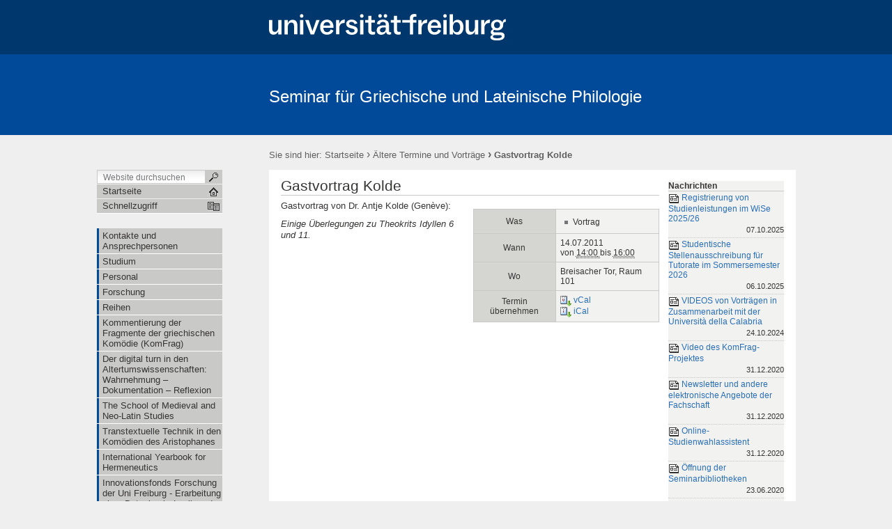

--- FILE ---
content_type: text/html;charset=utf-8
request_url: https://www.altphil.uni-freiburg.de/alt_termine/Vortrag-Kolde
body_size: 72842
content:

  

  <!DOCTYPE html PUBLIC
  "-//W3C//DTD XHTML 1.0 Transitional//EN"
  "http://www.w3.org/TR/xhtml1/DTD/xhtml1-transitional.dtd">
  

  <html xmlns="http://www.w3.org/1999/xhtml" xml:lang="de"
        lang="de">

  
    
    
    
    
    
    

  

  <head>

    <meta http-equiv="Content-Type"
          content="text/html;charset=utf-8" />

    <meta name="generator" content="Plone - http://plone.org" />

    <!-- Internet Explorer fix, forces IE8 into newest possible rendering
     engine even if it's on an intranet. This has to be defined before any
     script/style tags. -->
    <meta http-equiv="X-UA-Compatible" content="IE=8" />

    
      <base href="https://www.altphil.uni-freiburg.de/alt_termine/Vortrag-Kolde" /><!--[if lt IE 7]></base><![endif]-->
    

    
  
  
    
      <script type="text/javascript"
              src="https://www.altphil.uni-freiburg.de/portal_javascripts/UniFreiburg/jquery-cachekey5311.js">
      </script>
    
    
  

  
    
      <script type="text/javascript"
              src="https://www.altphil.uni-freiburg.de/portal_javascripts/UniFreiburg/fckeditor-cachekey7499.js">
      </script>
    
    
  

  
  
    
    
      <style type="text/css"><!-- @import url(https://www.altphil.uni-freiburg.de/portal_css/UniFreiburg/base-cachekey6581.css); --></style>
    
    
  

  
    
    
      <style type="text/css"><!-- @import url(https://www.altphil.uni-freiburg.de/portal_css/UniFreiburg/flyoutnav-cachekey9556.css); --></style>
    
    
  

  
    
    
      <style type="text/css"><!-- @import url(https://www.altphil.uni-freiburg.de/portal_css/UniFreiburg/ufr23-cachekey1114.css); --></style>
    
    
  

  
    
    
      <style type="text/css" media="all"><!-- @import url(https://www.altphil.uni-freiburg.de/portal_css/UniFreiburg/ploneCustom-cachekey6692.css); --></style>
    
    
  

  
  <link rel="kinetic-stylesheet" type="text/css"
        href="https://www.altphil.uni-freiburg.de/portal_kss/UniFreiburg/at-cachekey8245.kss" />


<link rel="kss-base-url" href="https://www.altphil.uni-freiburg.de/alt_termine/Vortrag-Kolde" />
<title>Gastvortrag Kolde &mdash; Seminar für Griechische und Lateinische Philologie</title>


    <!-- Internet Explorer Fixes -->
    <!--[if IE]>
    <style type="text/css" media="all">@import url(https://www.altphil.uni-freiburg.de/IEFixes.css);</style>
    <style type="text/css" media="all">@import url(https://www.altphil.uni-freiburg.de/IE.css);</style>

    <script type="text/javascript"
            src="https://www.altphil.uni-freiburg.de/iefixes.js">
    </script>


    <![endif]-->

    <!--[if IE 6]><link rel="stylesheet" type="text/css" href="IE6.css" media="all" /><![endif]-->
    <!--[if IE 7]><link rel="stylesheet" type="text/css" href="IE7.css" media="all" /><![endif]-->

    
    <link rel="author"
          href="https://www.altphil.uni-freiburg.de/author/cmsadmin"
          title="Autoreninformation" />



    <link rel="shortcut icon" type="image/x-icon"
          href="https://www.altphil.uni-freiburg.de/favicon.ico" />



    <link rel="home"
          href="https://www.altphil.uni-freiburg.de"
          title="Startseite" />

    <link rel="contents"
          href="https://www.altphil.uni-freiburg.de/sitemap"
          title="Übersicht" />






    <link rel="search"
          href="https://www.altphil.uni-freiburg.de/search_form"
          title="Search this site" />



    <!-- Disable IE6 image toolbar -->
    <meta http-equiv="imagetoolbar" content="no" />

    
    

    
    

    
    

    
    

    <link rel="icon" href="favicon.ico" type="image/x-icon" />

  </head>

  <body class="section-alt_termine template-event_view"
        dir="ltr">
    <a id="top" name="top"></a>

    <!-- start wrapper -->
    <div id="background-meta-header"></div>
    <div id="background-portal-header"></div>
    <div id="wrapper">

      <!-- start wrapperTable -->
      <table id="wrapperTable">
        <tbody>
          <tr>
            <td colspan="3" id="topwrapperTable">

              <div id="meta-header">
                <!-- Uni Logo -->
                <a class="logo-link" aria-hidden="true" href="http://www.uni-freiburg.de/'">
                    <div id="title-ufr">
                        <a href="http://www.uni-freiburg.de/" target="_blank"><img class="logo" src="ufr-logo-white.svg" title="University of Freiburg" width="340"><span
    class="hidden" title="None">Albert-Ludwigs-Universität Freiburg</span></a>
                    </div>
                </a>
              </div>

              <!-- start portaltop -->
              <div id="portal-header">

	<div id="logo-resource" class="fr">
		<a accesskey="1"
     href="https://www.altphil.uni-freiburg.de"
     title="Seminar für Griechische und Lateinische Philologie">
			<img src="sub-logo.gif" alt="" />
		</a>
	</div>
	
	  <!-- availables ist neu definiert -->
     


	
	<div id="title-resource">
		<table border="0" cellpadding="0" cellspacing="0">
<tbody>
				<tr>
					<td valign="bottom">
						<a accesskey="1"
         href="https://www.altphil.uni-freiburg.de"
         class="resource"
         title="Seminar für Griechische und Lateinische Philologie">Seminar für Griechische und Lateinische Philologie</a>
					</td>
				</tr>
			</tbody>
		</table>
  </div>
	
	<div id="title-uni">
		<a href="http://www.uni-freiburg.de/"
     title="Albert-Ludwigs-Universität Freiburg">Albert-Ludwigs-Universität Freiburg</a>
	</div>
	
</div>

<div id="red-bar"></div>

<div id="sections-breadcrumbs-documentActions">


    <div id="sections-breadcrumbs">
	
		

		<div id="portal-breadcrumbs">
		
			<span id="breadcrumbs-you-are-here">Sie sind hier:</span>
			<a href="https://www.altphil.uni-freiburg.de">Startseite</a>
			<span dir="ltr">
				
					<span class="breadcrumbSeparator">
						 &rsaquo;
						
					</span>
					<a href="https://www.altphil.uni-freiburg.de/alt_termine">Ältere Termine und Vorträge</a>
					
					
				 
			</span>
			<span dir="ltr">
				
					
					
					<span class="breadcrumbSeparator last">
						 &rsaquo;
						
					</span>
					<span>Gastvortrag Kolde</span>
				 
			</span>
		
		</div>
	</div>
	
	<div class="documentActions">
    

    <h5 class="hiddenStructure">Artikelaktionen</h5>

    <ul>
    
        <li id="document-action-ics">
            <a href="https://www.altphil.uni-freiburg.de/alt_termine/Vortrag-Kolde/ics_view"
               title="">
               <span>iCalendar</span>
            </a>
        </li>
    
    
        <li id="document-action-vcs">
            <a href="https://www.altphil.uni-freiburg.de/alt_termine/Vortrag-Kolde/vcs_view"
               title="">
               <span>vCalendar</span>
            </a>
        </li>
    
    
        <li id="document-action-print">
            <a href="javascript:this.print();" title="">
               <span>Drucken</span>
            </a>
        </li>
    

    </ul>
    

    

</div>


</div>

<div class="clear"></div>

              <!-- end portaltop -->

            </td>
          </tr>
          <tr>
            <!-- start leftwrapperTable -->
            <td id="leftwrapperTable">

              <!-- start leftcolumnWrapper -->
              <div id="leftcolumnWrapper">

                <div id="leftUpperSpace"></div>

                <div id="navWrapper">

                  <div id="portal-searchbox">
    <form name="searchform"
          action="https://www.altphil.uni-freiburg.de/search">

        <label for="searchGadget" class="hiddenStructure">Website durchsuchen</label>

        <div class="LSBox">
        <input name="SearchableText" type="text" size="18"
               title="Website durchsuchen" accesskey="4"
               class="inputLabel" id="searchGadget" />

        <input class="searchButton" type="submit" value="" />
    
        <div class="searchSection">
            <input id="searchbox_currentfolder_only"
                   class="noborder" type="checkbox"
                   name="path"
                   value="/zodb08/altphil/alt_termine" />
            <label for="searchbox_currentfolder_only"
                   style="cursor: pointer">nur im aktuellen Bereich</label>
        </div>

        <div class="LSResult" id="LSResult" style=""><div class="LSShadow" id="LSShadow"></div></div>
        </div>
    </form>

    <div id="portal-advanced-search" class="hiddenStructure">
        <a href="https://www.altphil.uni-freiburg.de/search_form"
           accesskey="5">Erweiterte Suche…</a>
    </div>

</div>

                  <div class="clear"></div>

                  <div id="home">
                    <a href="https://www.altphil.uni-freiburg.de"
                       id="startseite">
                      <span>Startseite</span>
                    </a>
                  </div>
                  <div class="clear"></div>

                  
<div id="flyoutNav"><!-- start flyoutNav -->
    <ul id="topLevel">
        <li>
            <a href="#" id="schnellzugriff">
                <span>Schnellzugriff</span>
            <!--[if gte IE 7]><!--></a><!--<![endif]-->

            <!--[if lte IE 6]><table><tr><td><![endif]-->
            <ul class="subnavigation1">
                
<li>
<a href="https://www.altphil.uni-freiburg.de/seminar" class="">
        <span>Kontakte und Ansprechpersonen</span>
    <!--[if gte IE 7]><!--></a><!--<![endif]-->

    
</li>

<li>
<a href="https://www.altphil.uni-freiburg.de/studium" class="hasChilds">
        <span>Studium</span>
    <!--[if gte IE 7]><!--></a><!--<![endif]-->

    
        <!--[if lte IE 6]><table><tr><td><![endif]-->
        <ul class="subnavigation2">
            
<li>
<a href="https://www.altphil.uni-freiburg.de/studium/Studiengaenge" class="hasChilds">
        <span>Studiengänge</span>
    <!--[if gte IE 7]><!--></a><!--<![endif]-->

    
        <!--[if lte IE 6]><table><tr><td><![endif]-->
        <ul class="subnavigation3">
            
<li>
<a href="https://www.altphil.uni-freiburg.de/studium/Studiengaenge/Lehramt" class="">
        <span>Lehramts-Studiengang</span>
    <!--[if gte IE 7]><!--></a><!--<![endif]-->

    
</li>

<li>
<a href="https://www.altphil.uni-freiburg.de/studium/Studiengaenge/B.A.-KlassPhil" class="">
        <span>B.A. Klassische Philologie</span>
    <!--[if gte IE 7]><!--></a><!--<![endif]-->

    
</li>

<li>
<a href="https://www.altphil.uni-freiburg.de/studium/Studiengaenge/ma-klassphil" class="">
        <span>M.A. Klassische Philologie</span>
    <!--[if gte IE 7]><!--></a><!--<![endif]-->

    
</li>

<li>
<a href="https://www.altphil.uni-freiburg.de/studium/Studiengaenge/ba-altertumswissenschaften" class="">
        <span>B.A. Altertumswissenschaften</span>
    <!--[if gte IE 7]><!--></a><!--<![endif]-->

    
</li>

<li>
<a href="https://www.altphil.uni-freiburg.de/studium/Studiengaenge/ma-altertumsw" class="">
        <span>M.A. Altertumswissenschaften</span>
    <!--[if gte IE 7]><!--></a><!--<![endif]-->

    
</li>

<li>
<a href="https://www.altphil.uni-freiburg.de/studium/Studiengaenge/ma-clacultures" class="">
        <span>M.A. Classical Cultures</span>
    <!--[if gte IE 7]><!--></a><!--<![endif]-->

    
</li>

<li>
<a href="https://www.altphil.uni-freiburg.de/studium/Studiengaenge/MaMars" class="">
        <span>M.A. Mittelalter- und Renaissancestudien</span>
    <!--[if gte IE 7]><!--></a><!--<![endif]-->

    
</li>

        </ul>
        <!--[if lte IE 6]></td></tr></table></a><![endif]-->
    
</li>

<li>
<a href="https://www.altphil.uni-freiburg.de/studium/exkursionen" class="hasChilds">
        <span>Exkursionen</span>
    <!--[if gte IE 7]><!--></a><!--<![endif]-->

    
        <!--[if lte IE 6]><table><tr><td><![endif]-->
        <ul class="subnavigation3">
            
<li>
<a href="https://www.altphil.uni-freiburg.de/studium/exkursionen/provence_oktober_2011" class="">
        <span>Provence-Exkursion 10.-15. Oktober 2011</span>
    <!--[if gte IE 7]><!--></a><!--<![endif]-->

    
</li>

<li>
<a href="https://www.altphil.uni-freiburg.de/studium/exkursionen/rom_2012" class="">
        <span>Rom-Exkursion, Oktober 2012</span>
    <!--[if gte IE 7]><!--></a><!--<![endif]-->

    
</li>

<li>
<a href="https://www.altphil.uni-freiburg.de/studium/exkursionen/pompeji_oktober_2013" class="">
        <span>Pompeji-Exkursion 6.-13. Oktober 2013</span>
    <!--[if gte IE 7]><!--></a><!--<![endif]-->

    
</li>

<li>
<a href="https://www.altphil.uni-freiburg.de/studium/exkursionen/rom_2014" class="">
        <span>Rom-Exkursion, Oktober 2014</span>
    <!--[if gte IE 7]><!--></a><!--<![endif]-->

    
</li>

<li>
<a href="https://www.altphil.uni-freiburg.de/studium/exkursionen/exkursion2015" class="">
        <span>Golf von Neapel, Herbst 2015</span>
    <!--[if gte IE 7]><!--></a><!--<![endif]-->

    
</li>

<li>
<a href="https://www.altphil.uni-freiburg.de/studium/exkursionen/sizilien2016" class="">
        <span>Sizilien-Exkursion, Oktober 2016</span>
    <!--[if gte IE 7]><!--></a><!--<![endif]-->

    
</li>

        </ul>
        <!--[if lte IE 6]></td></tr></table></a><![endif]-->
    
</li>

<li>
<a href="https://www.altphil.uni-freiburg.de/studium/sprachkurse" class="">
        <span>Latinum / Graecum</span>
    <!--[if gte IE 7]><!--></a><!--<![endif]-->

    
</li>

<li>
<a href="https://www.altphil.uni-freiburg.de/studium/Erasmus" class="hasChilds">
        <span>Erasmus</span>
    <!--[if gte IE 7]><!--></a><!--<![endif]-->

    
        <!--[if lte IE 6]><table><tr><td><![endif]-->
        <ul class="subnavigation3">
            
<li>
<a href="https://www.altphil.uni-freiburg.de/studium/Erasmus/Erasmusout.html" class="">
        <span>Erasmus+ für Freiburger Studierende</span>
    <!--[if gte IE 7]><!--></a><!--<![endif]-->

    
</li>

<li>
<a href="https://www.altphil.uni-freiburg.de/studium/Erasmus/Erasmusin.html" class="">
        <span>Erasmus+ for incoming students</span>
    <!--[if gte IE 7]><!--></a><!--<![endif]-->

    
</li>

<li>
<a href="https://www.altphil.uni-freiburg.de/studium/Erasmus/coursedescr.html" class="">
        <span>Description of the course types at the Classics Dept.</span>
    <!--[if gte IE 7]><!--></a><!--<![endif]-->

    
</li>

        </ul>
        <!--[if lte IE 6]></td></tr></table></a><![endif]-->
    
</li>

<li>
<a href="https://www.altphil.uni-freiburg.de/studium/EUCOR" class="">
        <span>EUCOR – The European Campus</span>
    <!--[if gte IE 7]><!--></a><!--<![endif]-->

    
</li>

<li>
<a href="https://www.altphil.uni-freiburg.de/studium/ponsaustausch" class="">
        <span>PONS Austauschprogramm</span>
    <!--[if gte IE 7]><!--></a><!--<![endif]-->

    
</li>

<li>
<a href="https://www.altphil.uni-freiburg.de/studium/lehrveranstaltungen" class="">
        <span>Lehrveranstaltungen</span>
    <!--[if gte IE 7]><!--></a><!--<![endif]-->

    
</li>

<li>
<a href="https://www.altphil.uni-freiburg.de/studium/ortswechsel" class="">
        <span>Studienortswechsel nach Freiburg</span>
    <!--[if gte IE 7]><!--></a><!--<![endif]-->

    
</li>

<li>
<a href="https://www.altphil.uni-freiburg.de/studium/studiengebuehren" class="">
        <span>Studiengebühren für internationale Studierende und Zweitstudium</span>
    <!--[if gte IE 7]><!--></a><!--<![endif]-->

    
</li>

        </ul>
        <!--[if lte IE 6]></td></tr></table></a><![endif]-->
    
</li>

<li>
<a href="https://www.altphil.uni-freiburg.de/dozenten" class="">
        <span>Personal</span>
    <!--[if gte IE 7]><!--></a><!--<![endif]-->

    
</li>

<li>
<a href="https://www.altphil.uni-freiburg.de/forschung" class="">
        <span>Forschung</span>
    <!--[if gte IE 7]><!--></a><!--<![endif]-->

    
</li>

<li>
<a href="https://www.altphil.uni-freiburg.de/reihen.html" class="">
        <span>Reihen</span>
    <!--[if gte IE 7]><!--></a><!--<![endif]-->

    
</li>

<li>
<a href="https://www.altphil.uni-freiburg.de/komfrag" class="hasChilds">
        <span>Kommentierung der Fragmente der griechischen Komödie (KomFrag)</span>
    <!--[if gte IE 7]><!--></a><!--<![endif]-->

    
        <!--[if lte IE 6]><table><tr><td><![endif]-->
        <ul class="subnavigation2">
            
<li>
<a href="https://www.altphil.uni-freiburg.de/komfrag/ueber_komfrag" class="">
        <span>Über das Projekt "KomFrag"</span>
    <!--[if gte IE 7]><!--></a><!--<![endif]-->

    
</li>

        </ul>
        <!--[if lte IE 6]></td></tr></table></a><![endif]-->
    
</li>

<li>
<a href="https://www.altphil.uni-freiburg.de/texte-messen" class="hasChilds">
        <span> Der digital turn in den Altertumswissenschaften: Wahrnehmung – Dokumentation – Reflexion</span>
    <!--[if gte IE 7]><!--></a><!--<![endif]-->

    
        <!--[if lte IE 6]><table><tr><td><![endif]-->
        <ul class="subnavigation2">
            
<li>
<a href="https://www.altphil.uni-freiburg.de/texte-messen/personen" class="">
        <span>Personen</span>
    <!--[if gte IE 7]><!--></a><!--<![endif]-->

    
</li>

<li>
<a href="https://www.altphil.uni-freiburg.de/texte-messen/was-aendert-sich" class="">
        <span>"Classics in a digital world". Was ändert sich?</span>
    <!--[if gte IE 7]><!--></a><!--<![endif]-->

    
</li>

<li>
<a href="https://www.altphil.uni-freiburg.de/texte-messen/venretzung" class="">
        <span>Sektion I: Vernetzung von Disziplinen und Departments</span>
    <!--[if gte IE 7]><!--></a><!--<![endif]-->

    
</li>

<li>
<a href="https://www.altphil.uni-freiburg.de/texte-messen/digitale-materialien" class="">
        <span>Sektion II: Digitale Materialien und einige grundlegende epistemische Probleme</span>
    <!--[if gte IE 7]><!--></a><!--<![endif]-->

    
</li>

<li>
<a href="https://www.altphil.uni-freiburg.de/texte-messen/lehrpraxis" class="">
        <span>Sektion III: Digital Humanities in der Lehrpraxis</span>
    <!--[if gte IE 7]><!--></a><!--<![endif]-->

    
</li>

<li>
<a href="https://www.altphil.uni-freiburg.de/texte-messen/digital_classics_erstes-workshop" class="">
        <span>Digital Classics I: Methods, Scholarly Communication and Genres of Scholarly Production</span>
    <!--[if gte IE 7]><!--></a><!--<![endif]-->

    
</li>

<li>
<a href="https://www.altphil.uni-freiburg.de/texte-messen/digital-classics-ii-editing-interpreting-teaching" class="">
        <span>Digital Classics II: Editing, Interpreting, Teaching</span>
    <!--[if gte IE 7]><!--></a><!--<![endif]-->

    
</li>

<li>
<a href="https://www.altphil.uni-freiburg.de/texte-messen/praesentation_des_projekts" class="">
        <span>Präsentation des Projekts an der Uni Freiburg</span>
    <!--[if gte IE 7]><!--></a><!--<![endif]-->

    
</li>

<li>
<a href="https://www.altphil.uni-freiburg.de/texte-messen/digital-classics-iii-2013-re-thinking-text-analysis" class="">
        <span>Digital Classics III – Re-thinking Text Analysis</span>
    <!--[if gte IE 7]><!--></a><!--<![endif]-->

    
</li>

        </ul>
        <!--[if lte IE 6]></td></tr></table></a><![endif]-->
    
</li>

<li>
<a href="https://www.altphil.uni-freiburg.de/smedneos" class="">
        <span>The School of Medieval and Neo-Latin Studies</span>
    <!--[if gte IE 7]><!--></a><!--<![endif]-->

    
</li>

<li>
<a href="https://www.altphil.uni-freiburg.de/aristophanes.html" class="">
        <span>Transtextuelle Technik in den Komödien des Aristophanes</span>
    <!--[if gte IE 7]><!--></a><!--<![endif]-->

    
</li>

<li>
<a href="https://www.altphil.uni-freiburg.de/IYH.html" class="">
        <span>International Yearbook for Hermeneutics</span>
    <!--[if gte IE 7]><!--></a><!--<![endif]-->

    
</li>

<li>
<a href="https://www.altphil.uni-freiburg.de/LGgK.html" class="">
        <span>Innovationsfonds Forschung der Uni Freiburg - Erarbeitung einer Datenbank: Lexikon der Gegenstände aus der griechischen Komödie</span>
    <!--[if gte IE 7]><!--></a><!--<![endif]-->

    
</li>

<li>
<a href="https://www.altphil.uni-freiburg.de/lbi.html" class="">
        <span>LBI für Neulateinische Studien</span>
    <!--[if gte IE 7]><!--></a><!--<![endif]-->

    
</li>

<li>
<a href="https://www.altphil.uni-freiburg.de/links" class="hasChilds">
        <span>Links</span>
    <!--[if gte IE 7]><!--></a><!--<![endif]-->

    
        <!--[if lte IE 6]><table><tr><td><![endif]-->
        <ul class="subnavigation2">
            
<li>
<a href="https://www.altphil.uni-freiburg.de/links/link" class="">
        <span>Elektronische Ressourcen für die griechische und lateinische Philologie</span>
    <!--[if gte IE 7]><!--></a><!--<![endif]-->

    
</li>

        </ul>
        <!--[if lte IE 6]></td></tr></table></a><![endif]-->
    
</li>

<li>
<a href="https://www.altphil.uni-freiburg.de/Impressum" class="">
        <span>Impressum</span>
    <!--[if gte IE 7]><!--></a><!--<![endif]-->

    
</li>

<li>
<a href="https://www.altphil.uni-freiburg.de/alt_termine" class="hasChilds">
        <span>Ältere Termine und Vorträge</span>
    <!--[if gte IE 7]><!--></a><!--<![endif]-->

    
        <!--[if lte IE 6]><table><tr><td><![endif]-->
        <ul class="subnavigation2">
            
<li>
<a href="https://www.altphil.uni-freiburg.de/alt_termine/pontes" class="">
        <span>7. Pontes-Tagung</span>
    <!--[if gte IE 7]><!--></a><!--<![endif]-->

    
</li>

<li>
<a href="https://www.altphil.uni-freiburg.de/alt_termine/Mater-Tag" class="">
        <span>‚Master-Tag’ der Philologischen Fakultät</span>
    <!--[if gte IE 7]><!--></a><!--<![endif]-->

    
</li>

<li>
<a href="https://www.altphil.uni-freiburg.de/alt_termine/zenon-dai" class="">
        <span>Sabine Thälert M.A.: "Recherche archäologischer Literatur mit ZENON DAI"</span>
    <!--[if gte IE 7]><!--></a><!--<![endif]-->

    
</li>

<li>
<a href="https://www.altphil.uni-freiburg.de/alt_termine/infoveranstaltung-zur-studienorganisation" class="">
        <span>Infoveranstaltung zur Studienorganisation</span>
    <!--[if gte IE 7]><!--></a><!--<![endif]-->

    
</li>

<li>
<a href="https://www.altphil.uni-freiburg.de/alt_termine/infoveranstaltung-zur-studienorganisation-1" class="">
        <span>Infoveranstaltung zur Studienorganisation</span>
    <!--[if gte IE 7]><!--></a><!--<![endif]-->

    
</li>

<li>
<a href="https://www.altphil.uni-freiburg.de/alt_termine/infoveranstaltung-zur-studienorganisation-2" class="">
        <span>Infoveranstaltung zur Studienorganisation</span>
    <!--[if gte IE 7]><!--></a><!--<![endif]-->

    
</li>

<li>
<a href="https://www.altphil.uni-freiburg.de/alt_termine/infoveranstaltung-zur-studienorganisation-3" class="">
        <span>Infoveranstaltung zur Studienorganisation</span>
    <!--[if gte IE 7]><!--></a><!--<![endif]-->

    
</li>

<li>
<a href="https://www.altphil.uni-freiburg.de/alt_termine/infoveranstaltung-zur-studienorganisation-4" class="">
        <span>Infoveranstaltung zum Belegverfahren</span>
    <!--[if gte IE 7]><!--></a><!--<![endif]-->

    
</li>

<li>
<a href="https://www.altphil.uni-freiburg.de/alt_termine/infoveranstaltung-zur-studienorganisation-5" class="">
        <span>Infoveranstaltung zum Belegverfahren</span>
    <!--[if gte IE 7]><!--></a><!--<![endif]-->

    
</li>

<li>
<a href="https://www.altphil.uni-freiburg.de/alt_termine/anmeldungswoche" class="">
        <span>Anmeldung für die studienbegleitenden Prüfungen</span>
    <!--[if gte IE 7]><!--></a><!--<![endif]-->

    
</li>

<li>
<a href="https://www.altphil.uni-freiburg.de/alt_termine/mlatgkof.html" class="">
        <span>Landino-Workshop Kofler</span>
    <!--[if gte IE 7]><!--></a><!--<![endif]-->

    
</li>

<li>
<a href="https://www.altphil.uni-freiburg.de/alt_termine/manuwald" class="">
        <span>Gastvortrag Manuwald</span>
    <!--[if gte IE 7]><!--></a><!--<![endif]-->

    
</li>

<li>
<a href="https://www.altphil.uni-freiburg.de/alt_termine/HermKollJuli2011" class="">
        <span>Hermeneutisches Kolloquium</span>
    <!--[if gte IE 7]><!--></a><!--<![endif]-->

    
</li>

<li>
<a href="https://www.altphil.uni-freiburg.de/alt_termine/landino.html" class="">
        <span>13. Freiburger Neulateinisches Symposion - Landino</span>
    <!--[if gte IE 7]><!--></a><!--<![endif]-->

    
</li>

<li>
<a href="https://www.altphil.uni-freiburg.de/alt_termine/zagorski" class="">
        <span>Gastvortrag Zagórski</span>
    <!--[if gte IE 7]><!--></a><!--<![endif]-->

    
</li>

<li>
<a href="https://www.altphil.uni-freiburg.de/alt_termine/gehrke" class="">
        <span>Gastvortrag Gehrke</span>
    <!--[if gte IE 7]><!--></a><!--<![endif]-->

    
</li>

<li>
<a href="https://www.altphil.uni-freiburg.de/alt_termine/Examenskolloquium" class="">
        <span>Examenskolloquium Zimmermann </span>
    <!--[if gte IE 7]><!--></a><!--<![endif]-->

    
</li>

<li>
<a href="https://www.altphil.uni-freiburg.de/alt_termine/Vortrag-Reinhardt" class="">
        <span>Vortrag Reinhardt</span>
    <!--[if gte IE 7]><!--></a><!--<![endif]-->

    
</li>

<li>
<a href="https://www.altphil.uni-freiburg.de/alt_termine/Vortrag-Kolde" class="">
        <span>Gastvortrag Kolde</span>
    <!--[if gte IE 7]><!--></a><!--<![endif]-->

    
</li>

<li>
<a href="https://www.altphil.uni-freiburg.de/alt_termine/Kipf" class="">
        <span>Gastvortrag Kipf</span>
    <!--[if gte IE 7]><!--></a><!--<![endif]-->

    
</li>

<li>
<a href="https://www.altphil.uni-freiburg.de/alt_termine/Wessels" class="">
        <span>Gastvortrag Wessels</span>
    <!--[if gte IE 7]><!--></a><!--<![endif]-->

    
</li>

<li>
<a href="https://www.altphil.uni-freiburg.de/alt_termine/Bartels" class="">
        <span>Gastvortrag Bartels</span>
    <!--[if gte IE 7]><!--></a><!--<![endif]-->

    
</li>

<li>
<a href="https://www.altphil.uni-freiburg.de/alt_termine/Bing" class="">
        <span>Gastvortrag Bing</span>
    <!--[if gte IE 7]><!--></a><!--<![endif]-->

    
</li>

<li>
<a href="https://www.altphil.uni-freiburg.de/alt_termine/Hall" class="">
        <span>Gastvortrag Hall -- muss leider ausfallen</span>
    <!--[if gte IE 7]><!--></a><!--<![endif]-->

    
</li>

<li>
<a href="https://www.altphil.uni-freiburg.de/alt_termine/vorbesprechung_exkursion_2012" class="">
        <span>Vorbesprechung für die Exkursion nach Rom, 2012</span>
    <!--[if gte IE 7]><!--></a><!--<![endif]-->

    
</li>

<li>
<a href="https://www.altphil.uni-freiburg.de/alt_termine/gastvortrag_kuhlmann" class="">
        <span>Gastvortrag Kuhlmann</span>
    <!--[if gte IE 7]><!--></a><!--<![endif]-->

    
</li>

<li>
<a href="https://www.altphil.uni-freiburg.de/alt_termine/vortrag_zimmermann" class="">
        <span>Vortrag Zimmermann</span>
    <!--[if gte IE 7]><!--></a><!--<![endif]-->

    
</li>

<li>
<a href="https://www.altphil.uni-freiburg.de/alt_termine/vortrag_millis" class="">
        <span>Gastvortrag B. Millis</span>
    <!--[if gte IE 7]><!--></a><!--<![endif]-->

    
</li>

<li>
<a href="https://www.altphil.uni-freiburg.de/alt_termine/vortrag_hahnemann" class="">
        <span>Gastvortrag C. Hahnemann</span>
    <!--[if gte IE 7]><!--></a><!--<![endif]-->

    
</li>

<li>
<a href="https://www.altphil.uni-freiburg.de/alt_termine/vortrag_breitenbach" class="">
        <span>Gastvortrag A. Breitenbach</span>
    <!--[if gte IE 7]><!--></a><!--<![endif]-->

    
</li>

<li>
<a href="https://www.altphil.uni-freiburg.de/alt_termine/vortrag_olson" class="">
        <span>Vortrag S. D. Olson</span>
    <!--[if gte IE 7]><!--></a><!--<![endif]-->

    
</li>

<li>
<a href="https://www.altphil.uni-freiburg.de/alt_termine/fornarovortrag.html" class="">
        <span>Vortrag S. Fornaro</span>
    <!--[if gte IE 7]><!--></a><!--<![endif]-->

    
</li>

<li>
<a href="https://www.altphil.uni-freiburg.de/alt_termine/exkursion2013a.html" class="">
        <span>Exkursion Herbst 2013 – Vorbesprechung</span>
    <!--[if gte IE 7]><!--></a><!--<![endif]-->

    
</li>

<li>
<a href="https://www.altphil.uni-freiburg.de/alt_termine/ub-einfuehrung" class="">
        <span>UB-Einführungsveranstaltung</span>
    <!--[if gte IE 7]><!--></a><!--<![endif]-->

    
</li>

<li>
<a href="https://www.altphil.uni-freiburg.de/alt_termine/online-katalog-einfuehrung-2" class="">
        <span>Einführung in Katalog-Plus, EZB und DBIS</span>
    <!--[if gte IE 7]><!--></a><!--<![endif]-->

    
</li>

<li>
<a href="https://www.altphil.uni-freiburg.de/alt_termine/semestereroeffnung_WS_2012" class="">
        <span>Semestereröffnung, WS 2012/13</span>
    <!--[if gte IE 7]><!--></a><!--<![endif]-->

    
</li>

<li>
<a href="https://www.altphil.uni-freiburg.de/alt_termine/vortrag_liapis" class="">
        <span>Gastvortrag Liapis</span>
    <!--[if gte IE 7]><!--></a><!--<![endif]-->

    
</li>

<li>
<a href="https://www.altphil.uni-freiburg.de/alt_termine/Coll_Rhen_2013" class="">
        <span>Colloquium Rhenanum 2013</span>
    <!--[if gte IE 7]><!--></a><!--<![endif]-->

    
</li>

<li>
<a href="https://www.altphil.uni-freiburg.de/alt_termine/digital-classics" class="">
        <span>Digital Classics: Methods, Scholarly Communication  and Genres of Scholarly Production</span>
    <!--[if gte IE 7]><!--></a><!--<![endif]-->

    
</li>

<li>
<a href="https://www.altphil.uni-freiburg.de/alt_termine/crane2015" class="">
        <span>Gastvortrag Crane</span>
    <!--[if gte IE 7]><!--></a><!--<![endif]-->

    
</li>

<li>
<a href="https://www.altphil.uni-freiburg.de/alt_termine/foertsch-mambrini" class="">
        <span>Gastvortrag Förtsch–Mambrini</span>
    <!--[if gte IE 7]><!--></a><!--<![endif]-->

    
</li>

<li>
<a href="https://www.altphil.uni-freiburg.de/alt_termine/seminar_sonnino" class="">
        <span>Seminarsitzung Sonnino</span>
    <!--[if gte IE 7]><!--></a><!--<![endif]-->

    
</li>

<li>
<a href="https://www.altphil.uni-freiburg.de/alt_termine/examenskolloquium_zimmermann" class="">
        <span>Examenskolloquium (Kandidaten/innen Prof. Zimmermann)</span>
    <!--[if gte IE 7]><!--></a><!--<![endif]-->

    
</li>

<li>
<a href="https://www.altphil.uni-freiburg.de/alt_termine/Gastvortrag_Obbink" class="">
        <span>Gastvortrag Obbink</span>
    <!--[if gte IE 7]><!--></a><!--<![endif]-->

    
</li>

<li>
<a href="https://www.altphil.uni-freiburg.de/alt_termine/examneskolloquium-zimmermann" class="">
        <span>Examenskolloquium (Kandidaten/innen Prof. Zimmermann)</span>
    <!--[if gte IE 7]><!--></a><!--<![endif]-->

    
</li>

<li>
<a href="https://www.altphil.uni-freiburg.de/alt_termine/staatsexamen-probe-2012" class="">
        <span>Lat. Staatsexamen - Probeklausur</span>
    <!--[if gte IE 7]><!--></a><!--<![endif]-->

    
</li>

<li>
<a href="https://www.altphil.uni-freiburg.de/alt_termine/sondersprechstunde" class="">
        <span>Sondersprechstunde f. Examenskandidaten</span>
    <!--[if gte IE 7]><!--></a><!--<![endif]-->

    
</li>

<li>
<a href="https://www.altphil.uni-freiburg.de/alt_termine/examenskolloquium" class="">
        <span>Examenskolloquium Zimmermann</span>
    <!--[if gte IE 7]><!--></a><!--<![endif]-->

    
</li>

<li>
<a href="https://www.altphil.uni-freiburg.de/alt_termine/WiedKlausur%20EinfKlassPhil" class="">
        <span>Wiederholungsklausur "Einführung in das Studium der Klassischen Philologie" </span>
    <!--[if gte IE 7]><!--></a><!--<![endif]-->

    
</li>

<li>
<a href="https://www.altphil.uni-freiburg.de/alt_termine/WiedKlausur%20LatText" class="">
        <span>Wiederholungsklausur "Grundübung Lateinische Texteinführung"</span>
    <!--[if gte IE 7]><!--></a><!--<![endif]-->

    
</li>

<li>
<a href="https://www.altphil.uni-freiburg.de/alt_termine/WiedKlausur%20LatGram" class="">
        <span>Wiederholungsklausur "Grundübung Lateinische Grammatik"</span>
    <!--[if gte IE 7]><!--></a><!--<![endif]-->

    
</li>

<li>
<a href="https://www.altphil.uni-freiburg.de/alt_termine/examenskolloquium%20frueh%202012" class="">
        <span>Examenskolloquium Zimmermann</span>
    <!--[if gte IE 7]><!--></a><!--<![endif]-->

    
</li>

<li>
<a href="https://www.altphil.uni-freiburg.de/alt_termine/wdh-klausur-klasphil-lateinf2014" class="">
        <span>Wiederholungsklausur, Grundübung Lateinische Texteinführung</span>
    <!--[if gte IE 7]><!--></a><!--<![endif]-->

    
</li>

<li>
<a href="https://www.altphil.uni-freiburg.de/alt_termine/wdh-klausur-lat-gramf2014" class="">
        <span>Wiederholungsklausur, Grundübung Lateinische Grammatik</span>
    <!--[if gte IE 7]><!--></a><!--<![endif]-->

    
</li>

<li>
<a href="https://www.altphil.uni-freiburg.de/alt_termine/grch1wdh" class="">
        <span>Wiederholungsklausur "Griechisch I"</span>
    <!--[if gte IE 7]><!--></a><!--<![endif]-->

    
</li>

        </ul>
        <!--[if lte IE 6]></td></tr></table></a><![endif]-->
    
</li>

            </ul>
            <!--[if lte IE 6]></td></tr></table></a><![endif]-->
        </li>
    </ul><!-- end navigation 1st -->
</div><!-- end flyoutNav -->
<div class="clear"></div>

                  <div class="clear"></div>

                </div><!-- end navWrapper -->
                <div class="clear"></div>


                
                
                  
<div id="portletwrapper-706c6f6e652e6c656674636f6c756d6e0a636f6e746578740a2f7a6f646230382f616c747068696c0a6e617669676174696f6e"
     class="portletWrapper kssattr-portlethash-706c6f6e652e6c656674636f6c756d6e0a636f6e746578740a2f7a6f646230382f616c747068696c0a6e617669676174696f6e">
<dl class="portletNavigationTree">


    <dd>
        <ul class="navTree navTreeHome">
            
        </ul>
        <ul class="navTree navTreeLevel0">
            



<li class="navTreeItem visualNoMarker navTreeFolderish ">

    

    <div>

        <a href="https://www.altphil.uni-freiburg.de/seminar"
           class="state-published navTreeFolderish" title="">
            <span>Kontakte und Ansprechpersonen</span>
        </a>
        
    </div>

    
    
</li>


<li class="navTreeItem visualNoMarker navTreeFolderish ">

    

    <div>

        <a href="https://www.altphil.uni-freiburg.de/studium"
           class="state-published navTreeFolderish" title="">
            <span>Studium</span>
        </a>
        
    </div>

    
    
</li>


<li class="navTreeItem visualNoMarker navTreeFolderish ">

    

    <div>

        <a href="https://www.altphil.uni-freiburg.de/dozenten"
           class="state-published navTreeFolderish" title="">
            <span>Personal</span>
        </a>
        
    </div>

    
    
</li>


<li class="navTreeItem visualNoMarker navTreeFolderish ">

    

    <div>

        <a href="https://www.altphil.uni-freiburg.de/forschung"
           class="state-published navTreeFolderish" title="">
            <span>Forschung</span>
        </a>
        
    </div>

    
    
</li>


<li class="navTreeItem visualNoMarker ">

    

    <div>

        <a href="https://www.altphil.uni-freiburg.de/reihen.html"
           class="state-published" title="">
            <span>Reihen</span>
        </a>
        
    </div>

    
    
</li>


<li class="navTreeItem visualNoMarker navTreeFolderish ">

    

    <div>

        <a href="https://www.altphil.uni-freiburg.de/komfrag"
           class="state-published navTreeFolderish" title="">
            <span>Kommentierung der Fragmente der griechischen Komödie (KomFrag)</span>
        </a>
        
    </div>

    
    
</li>


<li class="navTreeItem visualNoMarker navTreeFolderish ">

    

    <div>

        <a href="https://www.altphil.uni-freiburg.de/texte-messen"
           class="state-published navTreeFolderish" title="">
            <span> Der digital turn in den Altertumswissenschaften: Wahrnehmung – Dokumentation – Reflexion</span>
        </a>
        
    </div>

    
    
</li>


<li class="navTreeItem visualNoMarker ">

    

    <div>

        <a href="https://www.altphil.uni-freiburg.de/smedneos"
           class="state-published" title="">
            <span>The School of Medieval and Neo-Latin Studies</span>
        </a>
        
    </div>

    
    
</li>


<li class="navTreeItem visualNoMarker ">

    

    <div>

        <a href="https://www.altphil.uni-freiburg.de/aristophanes.html"
           class="state-published" title="">
            <span>Transtextuelle Technik in den Komödien des Aristophanes</span>
        </a>
        
    </div>

    
    
</li>


<li class="navTreeItem visualNoMarker ">

    

    <div>

        <a href="https://www.altphil.uni-freiburg.de/IYH.html"
           class="state-published" title="">
            <span>International Yearbook for Hermeneutics</span>
        </a>
        
    </div>

    
    
</li>


<li class="navTreeItem visualNoMarker ">

    

    <div>

        <a href="https://www.altphil.uni-freiburg.de/LGgK.html"
           class="state-published" title="">
            <span>Innovationsfonds Forschung der Uni Freiburg - Erarbeitung einer Datenbank: Lexikon der Gegenstände aus der griechischen Komödie</span>
        </a>
        
    </div>

    
    
</li>


<li class="navTreeItem visualNoMarker ">

    

    <div>

        <a href="https://www.altphil.uni-freiburg.de/lbi.html"
           class="state-published" title="">
            <span>LBI für Neulateinische Studien</span>
        </a>
        
    </div>

    
    
</li>


<li class="navTreeItem visualNoMarker navTreeFolderish ">

    

    <div>

        <a href="https://www.altphil.uni-freiburg.de/links"
           class="state-published navTreeFolderish" title="">
            <span>Links</span>
        </a>
        
    </div>

    
    
</li>


<li class="navTreeItem visualNoMarker ">

    

    <div>

        <a href="https://www.altphil.uni-freiburg.de/Impressum"
           class="state-published" title="">
            <span>Impressum</span>
        </a>
        
    </div>

    
    
</li>







        </ul>
        <span class="portletBottomLeft"></span>
        <span class="portletBottomRight"></span>
    </dd>
</dl>
</div>

<div id="portletwrapper-706c6f6e652e6c656674636f6c756d6e0a636f6e746578740a2f7a6f646230382f616c747068696c0a63616c656e646172"
     class="portletWrapper kssattr-portlethash-706c6f6e652e6c656674636f6c756d6e0a636f6e746578740a2f7a6f646230382f616c747068696c0a63616c656e646172"><dl class="portlet portletCalendar">

    <dt class="portletHeader">
        <span class="portletTopLeft"></span>
        <a href="?searchterm=thomas%20m.%20und%20katrin%20peter&amp;amp;month:int=10&amp;year:int=2025&amp;orig_query=searchterm%3Dthomas%2520m.%2520und%2520katrin%2520peter%26amp%3B"
           rel="nofollow" title="Vorheriger Monat"
           id="calendar-previous"
           class="kssCalendarChange kssattr-year-2025 kssattr-month-10 calendarPrevious">&laquo;</a>

        November 2025

        <a href="?searchterm=thomas%20m.%20und%20katrin%20peter&amp;amp;month:int=12&amp;year:int=2025&amp;orig_query=searchterm%3Dthomas%2520m.%2520und%2520katrin%2520peter%26amp%3B"
           rel="nofollow" title="Nächster Monat"
           id="calendar-next"
           class="kssCalendarChange kssattr-year-2025 kssattr-month-12 calendarNext">&raquo;</a>
        <span class="portletTopRight"></span>
    </dt>

    <dd class="portletItem">
        <table class="ploneCalendar" summary="Kalender">
            <caption class="hiddenStructure">November</caption>
            <thead>
                <tr class="weekdays"><th scope="col">So</th><th
    scope="col">Mo</th><th scope="col">Di</th><th
    scope="col">Mi</th><th scope="col">Do</th><th
    scope="col">Fr</th><th scope="col">Sa</th>
                </tr>
            </thead>
            <tbody>
                <tr><td></td><td></td><td></td><td></td><td></td><td></td><td
    class="event"><strong><a href="https://www.altphil.uni-freiburg.de/search?review_state=published&amp;amp;start.query:record:list:date=2025-11-1+23%3A59%3A59&amp;start.range:record=max&amp;end.query:record:list:date=2025-11-1+00%3A00%3A00&amp;end.range:record=min"
                             title="01.11.2025
18:15 - Latein-Tutorat für Erstsemester
14:30 - Griechischtutorat nach der aktiven Methode">1</a></strong></td>
                </tr>
                <tr><td class="event"><strong><a
    href="https://www.altphil.uni-freiburg.de/search?review_state=published&amp;amp;start.query:record:list:date=2025-11-2+23%3A59%3A59&amp;start.range:record=max&amp;end.query:record:list:date=2025-11-2+00%3A00%3A00&amp;end.range:record=min"
    title="02.11.2025
Latein-Tutorat für Erstsemester
Griechischtutorat nach der aktiven Methode">2</a></strong></td><td
    class="event"><strong><a href="https://www.altphil.uni-freiburg.de/search?review_state=published&amp;amp;start.query:record:list:date=2025-11-3+23%3A59%3A59&amp;start.range:record=max&amp;end.query:record:list:date=2025-11-3+00%3A00%3A00&amp;end.range:record=min"
                             title="03.11.2025
Latein-Tutorat für Erstsemester
Griechischtutorat nach der aktiven Methode">3</a></strong></td><td
    class="event"><strong><a href="https://www.altphil.uni-freiburg.de/search?review_state=published&amp;amp;start.query:record:list:date=2025-11-4+23%3A59%3A59&amp;start.range:record=max&amp;end.query:record:list:date=2025-11-4+00%3A00%3A00&amp;end.range:record=min"
                             title="04.11.2025
Latein-Tutorat für Erstsemester
Griechischtutorat nach der aktiven Methode">4</a></strong></td><td
    class="event"><strong><a href="https://www.altphil.uni-freiburg.de/search?review_state=published&amp;amp;start.query:record:list:date=2025-11-5+23%3A59%3A59&amp;start.range:record=max&amp;end.query:record:list:date=2025-11-5+00%3A00%3A00&amp;end.range:record=min"
                             title="05.11.2025
Latein-Tutorat für Erstsemester
Griechischtutorat nach der aktiven Methode">5</a></strong></td><td
    class="event"><strong><a href="https://www.altphil.uni-freiburg.de/search?review_state=published&amp;amp;start.query:record:list:date=2025-11-6+23%3A59%3A59&amp;start.range:record=max&amp;end.query:record:list:date=2025-11-6+00%3A00%3A00&amp;end.range:record=min"
                             title="06.11.2025
Latein-Tutorat für Erstsemester
Griechischtutorat nach der aktiven Methode">6</a></strong></td><td
    class="event"><strong><a href="https://www.altphil.uni-freiburg.de/search?review_state=published&amp;amp;start.query:record:list:date=2025-11-7+23%3A59%3A59&amp;start.range:record=max&amp;end.query:record:list:date=2025-11-7+00%3A00%3A00&amp;end.range:record=min"
                             title="07.11.2025
Latein-Tutorat für Erstsemester
Griechischtutorat nach der aktiven Methode">7</a></strong></td><td
    class="event"><strong><a href="https://www.altphil.uni-freiburg.de/search?review_state=published&amp;amp;start.query:record:list:date=2025-11-8+23%3A59%3A59&amp;start.range:record=max&amp;end.query:record:list:date=2025-11-8+00%3A00%3A00&amp;end.range:record=min"
                             title="08.11.2025
Latein-Tutorat für Erstsemester
Griechischtutorat nach der aktiven Methode">8</a></strong></td>
                </tr>
                <tr><td class="event"><strong><a
    href="https://www.altphil.uni-freiburg.de/search?review_state=published&amp;amp;start.query:record:list:date=2025-11-9+23%3A59%3A59&amp;start.range:record=max&amp;end.query:record:list:date=2025-11-9+00%3A00%3A00&amp;end.range:record=min"
    title="09.11.2025
Latein-Tutorat für Erstsemester
Griechischtutorat nach der aktiven Methode">9</a></strong></td><td
    class="event"><strong><a href="https://www.altphil.uni-freiburg.de/search?review_state=published&amp;amp;start.query:record:list:date=2025-11-10+23%3A59%3A59&amp;start.range:record=max&amp;end.query:record:list:date=2025-11-10+00%3A00%3A00&amp;end.range:record=min"
                             title="10.11.2025
Latein-Tutorat für Erstsemester
Griechischtutorat nach der aktiven Methode">10</a></strong></td><td
    class="event"><strong><a href="https://www.altphil.uni-freiburg.de/search?review_state=published&amp;amp;start.query:record:list:date=2025-11-11+23%3A59%3A59&amp;start.range:record=max&amp;end.query:record:list:date=2025-11-11+00%3A00%3A00&amp;end.range:record=min"
                             title="11.11.2025
Latein-Tutorat für Erstsemester
Griechischtutorat nach der aktiven Methode">11</a></strong></td><td
    class="event"><strong><a href="https://www.altphil.uni-freiburg.de/search?review_state=published&amp;amp;start.query:record:list:date=2025-11-12+23%3A59%3A59&amp;start.range:record=max&amp;end.query:record:list:date=2025-11-12+00%3A00%3A00&amp;end.range:record=min"
                             title="12.11.2025
Latein-Tutorat für Erstsemester
Griechischtutorat nach der aktiven Methode">12</a></strong></td><td
    class="event"><strong><a href="https://www.altphil.uni-freiburg.de/search?review_state=published&amp;amp;start.query:record:list:date=2025-11-13+23%3A59%3A59&amp;start.range:record=max&amp;end.query:record:list:date=2025-11-13+00%3A00%3A00&amp;end.range:record=min"
                             title="13.11.2025
Latein-Tutorat für Erstsemester
Griechischtutorat nach der aktiven Methode">13</a></strong></td><td
    class="event"><strong><a href="https://www.altphil.uni-freiburg.de/search?review_state=published&amp;amp;start.query:record:list:date=2025-11-14+23%3A59%3A59&amp;start.range:record=max&amp;end.query:record:list:date=2025-11-14+00%3A00%3A00&amp;end.range:record=min"
                             title="14.11.2025
Latein-Tutorat für Erstsemester
Griechischtutorat nach der aktiven Methode
08:00 - !!! HÜTTENWOCHENENDE !!!">14</a></strong></td><td
    class="event"><strong><a href="https://www.altphil.uni-freiburg.de/search?review_state=published&amp;amp;start.query:record:list:date=2025-11-15+23%3A59%3A59&amp;start.range:record=max&amp;end.query:record:list:date=2025-11-15+00%3A00%3A00&amp;end.range:record=min"
                             title="15.11.2025
Latein-Tutorat für Erstsemester
Griechischtutorat nach der aktiven Methode
!!! HÜTTENWOCHENENDE !!!">15</a></strong></td>
                </tr>
                <tr><td class="event"><strong><a
    href="https://www.altphil.uni-freiburg.de/search?review_state=published&amp;amp;start.query:record:list:date=2025-11-16+23%3A59%3A59&amp;start.range:record=max&amp;end.query:record:list:date=2025-11-16+00%3A00%3A00&amp;end.range:record=min"
    title="16.11.2025
Latein-Tutorat für Erstsemester
Griechischtutorat nach der aktiven Methode
!!! HÜTTENWOCHENENDE !!! - 23:00">16</a></strong></td><td
    class="event"><strong><a href="https://www.altphil.uni-freiburg.de/search?review_state=published&amp;amp;start.query:record:list:date=2025-11-17+23%3A59%3A59&amp;start.range:record=max&amp;end.query:record:list:date=2025-11-17+00%3A00%3A00&amp;end.range:record=min"
                             title="17.11.2025
Latein-Tutorat für Erstsemester
Griechischtutorat nach der aktiven Methode">17</a></strong></td><td
    class="event"><strong><a href="https://www.altphil.uni-freiburg.de/search?review_state=published&amp;amp;start.query:record:list:date=2025-11-18+23%3A59%3A59&amp;start.range:record=max&amp;end.query:record:list:date=2025-11-18+00%3A00%3A00&amp;end.range:record=min"
                             title="18.11.2025
Latein-Tutorat für Erstsemester
Griechischtutorat nach der aktiven Methode">18</a></strong></td><td
    class="event"><strong><a href="https://www.altphil.uni-freiburg.de/search?review_state=published&amp;amp;start.query:record:list:date=2025-11-19+23%3A59%3A59&amp;start.range:record=max&amp;end.query:record:list:date=2025-11-19+00%3A00%3A00&amp;end.range:record=min"
                             title="19.11.2025
Latein-Tutorat für Erstsemester
Griechischtutorat nach der aktiven Methode
18:15-19:45 Gastvortrag Prignitz">19</a></strong></td><td
    class="event"><strong><a href="https://www.altphil.uni-freiburg.de/search?review_state=published&amp;amp;start.query:record:list:date=2025-11-20+23%3A59%3A59&amp;start.range:record=max&amp;end.query:record:list:date=2025-11-20+00%3A00%3A00&amp;end.range:record=min"
                             title="20.11.2025
Latein-Tutorat für Erstsemester
Griechischtutorat nach der aktiven Methode
16:15-17:45 Vortrag Zimmermann">20</a></strong></td><td
    class="event"><strong><a href="https://www.altphil.uni-freiburg.de/search?review_state=published&amp;amp;start.query:record:list:date=2025-11-21+23%3A59%3A59&amp;start.range:record=max&amp;end.query:record:list:date=2025-11-21+00%3A00%3A00&amp;end.range:record=min"
                             title="21.11.2025
Latein-Tutorat für Erstsemester
Griechischtutorat nach der aktiven Methode
14:15-17:00 Altphilologisches Forschungskolloquium der Universitäten Basel, Bern, Freiburg und Zürich">21</a></strong></td><td
    class="event"><strong><a href="https://www.altphil.uni-freiburg.de/search?review_state=published&amp;amp;start.query:record:list:date=2025-11-22+23%3A59%3A59&amp;start.range:record=max&amp;end.query:record:list:date=2025-11-22+00%3A00%3A00&amp;end.range:record=min"
                             title="22.11.2025
Latein-Tutorat für Erstsemester
Griechischtutorat nach der aktiven Methode">22</a></strong></td>
                </tr>
                <tr><td class="event"><strong><a
    href="https://www.altphil.uni-freiburg.de/search?review_state=published&amp;amp;start.query:record:list:date=2025-11-23+23%3A59%3A59&amp;start.range:record=max&amp;end.query:record:list:date=2025-11-23+00%3A00%3A00&amp;end.range:record=min"
    title="23.11.2025
Latein-Tutorat für Erstsemester
Griechischtutorat nach der aktiven Methode">23</a></strong></td><td
    class="event"><strong><a href="https://www.altphil.uni-freiburg.de/search?review_state=published&amp;amp;start.query:record:list:date=2025-11-24+23%3A59%3A59&amp;start.range:record=max&amp;end.query:record:list:date=2025-11-24+00%3A00%3A00&amp;end.range:record=min"
                             title="24.11.2025
Latein-Tutorat für Erstsemester
Griechischtutorat nach der aktiven Methode">24</a></strong></td><td
    class="event"><strong><a href="https://www.altphil.uni-freiburg.de/search?review_state=published&amp;amp;start.query:record:list:date=2025-11-25+23%3A59%3A59&amp;start.range:record=max&amp;end.query:record:list:date=2025-11-25+00%3A00%3A00&amp;end.range:record=min"
                             title="25.11.2025
Latein-Tutorat für Erstsemester
Griechischtutorat nach der aktiven Methode">25</a></strong></td><td
    class="event"><strong><a href="https://www.altphil.uni-freiburg.de/search?review_state=published&amp;amp;start.query:record:list:date=2025-11-26+23%3A59%3A59&amp;start.range:record=max&amp;end.query:record:list:date=2025-11-26+00%3A00%3A00&amp;end.range:record=min"
                             title="26.11.2025
Latein-Tutorat für Erstsemester
Griechischtutorat nach der aktiven Methode
18:15-19:45 Gastvortrag Kretschmer">26</a></strong></td><td
    class="event"><strong><a href="https://www.altphil.uni-freiburg.de/search?review_state=published&amp;amp;start.query:record:list:date=2025-11-27+23%3A59%3A59&amp;start.range:record=max&amp;end.query:record:list:date=2025-11-27+00%3A00%3A00&amp;end.range:record=min"
                             title="27.11.2025
Latein-Tutorat für Erstsemester
Griechischtutorat nach der aktiven Methode">27</a></strong></td><td
    class="todayevent"><strong><a
    href="https://www.altphil.uni-freiburg.de/search?review_state=published&amp;amp;start.query:record:list:date=2025-11-28+23%3A59%3A59&amp;start.range:record=max&amp;end.query:record:list:date=2025-11-28+00%3A00%3A00&amp;end.range:record=min"
    title="28.11.2025
Latein-Tutorat für Erstsemester
Griechischtutorat nach der aktiven Methode">28</a></strong></td><td
    class="event"><strong><a href="https://www.altphil.uni-freiburg.de/search?review_state=published&amp;amp;start.query:record:list:date=2025-11-29+23%3A59%3A59&amp;start.range:record=max&amp;end.query:record:list:date=2025-11-29+00%3A00%3A00&amp;end.range:record=min"
                             title="29.11.2025
Latein-Tutorat für Erstsemester
Griechischtutorat nach der aktiven Methode">29</a></strong></td>
                </tr>
                <tr><td class="event"><strong><a
    href="https://www.altphil.uni-freiburg.de/search?review_state=published&amp;amp;start.query:record:list:date=2025-11-30+23%3A59%3A59&amp;start.range:record=max&amp;end.query:record:list:date=2025-11-30+00%3A00%3A00&amp;end.range:record=min"
    title="30.11.2025
Latein-Tutorat für Erstsemester - 19:45
Griechischtutorat nach der aktiven Methode - 16:00">30</a></strong></td><td></td><td></td><td></td><td></td><td></td><td></td>
                </tr>
            </tbody>

        </table>
        <span class="portletBottomLeft"></span>
        <span class="portletBottomRight"></span>
    </dd>
</dl>
</div>




                
                
              </div>
              <!-- end leftcolumnWrapper -->
            </td>

            <!-- start logowrapperTable -->
            <td id="logowrapperTable">
              <div id="logocolumnWrapper">

              </div>
            </td>
            <!-- end logowrapperTable -->

            <!-- start rightwrapperTable -->
            <td id="rightwrapperTable">

              <!-- start rightcolumnWrapper -->
              <div id="rightcolumnWrapper">

                <!-- start abovecontent -->
                <div id="viewlet-above-content"></div>
                <!-- end abovecontent -->

                <!-- start contentWrapper -->
                <div id="contentWrapper">

                  <table id="portal-columns">
                    <tbody>
                      <tr>

                        
                        <td id="portal-column-content">

                          <!-- start slot content -->
                          
                            <div class="">

                              


                              <!-- start region-content -->
                              <div id="region-content" class="documentContent">

                                <!-- start portal_message -->
                                

    <dl class="portalMessage info" id="kssPortalMessage" style="display:none">
        <dt>Info</dt>
        <dd></dd>
    </dl>


                                <!-- end portal_message -->
                                <div class="clear"></div>

                                <!-- start content -->
                                
                                  <div id="content">
                                    
                                    <div>
    

        

        <div class="vevent">

        <h1 class="documentFirstHeading summary"> 
            
        <span class="" id="parent-fieldname-title">
            Gastvortrag Kolde
        </span>
    
        </h1>

        <div id="category" class="documentByLine">
  &mdash;
  abgelegt unter:
  <span>
    <a href="https://www.altphil.uni-freiburg.de/search?Subject%3Alist=Vortrag"
       class="link-category" rel="tag">Vortrag</a>
  </span>
</div>



        <p class="documentDescription">
            
        <span class="" id="parent-fieldname-description">
            
        </span>
    
        </p>
                
        

        <div class="eventDetails vcard">
        <table class="vertical listing"
               summary="Termindetails">

            <tbody>

                <tr>
                    <th>Was</th>
                    <td>
                        
        <div class="" id="parent-fieldname-subject">
            <ul>
                <li>Vortrag</li>
            </ul>
        </div>
    
                    </td>
                </tr>
                <tr>
                    <th>Wann</th>
                    <td>
                        

                        
                            14.07.2011 <br />
                            <span>von</span>  
                            <abbr
    id="parent-fieldname-startDate" class=" dtstart"
    title="2011-07-14T14:00:00+02:00">
                                  <span class="explain">14:00</span>
                            </abbr>
                            <span>bis</span>
                            <abbr
    id="parent-fieldname-endDate" class=" dtend"
    title="2011-07-14T16:00:00+02:00">
                                  <span class="explain">16:00</span>
                            </abbr>
                            
                            <!-- <span tal:replace="python:test(ampm, here.end().AMPMMinutes(), here.end().TimeMinutes())">End Time</span> -->
                            
                        

                    </td>
                </tr>
                <tr>
                    <th>Wo</th>
                    <td class="location">
                        
        <span class="" id="parent-fieldname-location">
            Breisacher Tor, Raum 101
        </span>
    
                    </td>
                </tr>
                
                
                
                <tr>
                    <th>Termin übernehmen</th>
                    <td>
                        <a href="https://www.altphil.uni-freiburg.de/alt_termine/Vortrag-Kolde/vcs_view"
                           title="Download this event in vCal format">
                            <img src="https://www.altphil.uni-freiburg.de/icon_export_vcal.png" alt="" title="vCal export" height="16" width="16" />
                            <span>vCal</span></a><br />
                        <a href="https://www.altphil.uni-freiburg.de/alt_termine/Vortrag-Kolde/ics_view"
                           title="Download this event in iCal format">
                            <img src="https://www.altphil.uni-freiburg.de/icon_export_ical.png" alt="" title="iCal export" height="16" width="16" />
                            <span>iCal</span></a>
                    </td>
                </tr>
            </tbody>
        </table>
        </div>


        
        <div class="" id="parent-fieldname-text">
            <p>Gastvortrag von Dr. Antje Kolde (Genève): </p><p><em>Einige Überlegungen zu Theokrits Idyllen 6 und 11.</em></p>
            
        </div>
    

        

        </div>

        <div class="relatedItems">
    
        
            
        
    
</div>
        
        <span class="visualClear"><!-- --></span>

        <div class="reviewHistory" id="review-history">
    
</div>


    
</div>
                                  </div>
                                
                                <!-- end content -->

                                
                                  
    




                                

                                <span id="contentBottomLeft"></span>
                                <span id="contentBottomRight"></span>
                              </div>
                              <!-- end region-content -->
                            </div>
                            <!-- end slot content -->
                          
                          <div class="clear"></div>
                        </td>
                        

                        
                        <td id="portal-column-two">

                          <div id="portletRight"><!-- start portletRight -->
                            
                            
                              
<div id="portletwrapper-706c6f6e652e7269676874636f6c756d6e0a636f6e746578740a2f7a6f646230382f616c747068696c0a6e657773"
     class="portletWrapper kssattr-portlethash-706c6f6e652e7269676874636f6c756d6e0a636f6e746578740a2f7a6f646230382f616c747068696c0a6e657773"><dl class="portlet portletNews">

    <dt class="portletHeader">
        <span class="portletTopLeft"></span>
        <a class="tile">Nachrichten</a>
        <span class="portletTopRight"></span>
    </dt>

    
    <dd class="portletItem odd">

        <a href="https://www.altphil.uni-freiburg.de/nachrichten/deklaration"
           class="tile" title="">
            <img width="16" height="16" src="https://www.altphil.uni-freiburg.de/newsitem_icon.gif" alt="News Item" />
            Registrierung von Studienleistungen im WiSe 2025/26
            <span class="portletItemDetails">07.10.2025</span>
        </a>
    </dd>
    
    
    <dd class="portletItem even">

        <a href="https://www.altphil.uni-freiburg.de/nachrichten/tutoratsausschreibungen2026"
           class="tile" title="">
            <img width="16" height="16" src="https://www.altphil.uni-freiburg.de/newsitem_icon.gif" alt="News Item" />
            Studentische Stellenausschreibung für Tutorate im Sommersemester 2026
            <span class="portletItemDetails">06.10.2025</span>
        </a>
    </dd>
    
    
    <dd class="portletItem odd">

        <a href="https://www.altphil.uni-freiburg.de/nachrichten/relital"
           class="tile" title="">
            <img width="16" height="16" src="https://www.altphil.uni-freiburg.de/newsitem_icon.gif" alt="News Item" />
            VIDEOS von Vorträgen in Zusammenarbeit mit der Università della Calabria
            <span class="portletItemDetails">24.10.2024</span>
        </a>
    </dd>
    
    
    <dd class="portletItem even">

        <a href="https://www.altphil.uni-freiburg.de/nachrichten/komfragvideo2024"
           class="tile" title="">
            <img width="16" height="16" src="https://www.altphil.uni-freiburg.de/newsitem_icon.gif" alt="News Item" />
            Video des KomFrag-Projektes
            <span class="portletItemDetails">31.12.2020</span>
        </a>
    </dd>
    
    
    <dd class="portletItem odd">

        <a href="https://www.altphil.uni-freiburg.de/nachrichten/fachschaft"
           class="tile" title="">
            <img width="16" height="16" src="https://www.altphil.uni-freiburg.de/newsitem_icon.gif" alt="News Item" />
            Newsletter und andere elektronische Angebote der Fachschaft
            <span class="portletItemDetails">31.12.2020</span>
        </a>
    </dd>
    
    
    <dd class="portletItem even">

        <a href="https://www.altphil.uni-freiburg.de/nachrichten/OlStA"
           class="tile" title="">
            <img width="16" height="16" src="https://www.altphil.uni-freiburg.de/newsitem_icon.gif" alt="News Item" />
            Online-Studienwahlassistent
            <span class="portletItemDetails">31.12.2020</span>
        </a>
    </dd>
    
    
    <dd class="portletItem odd">

        <a href="https://www.altphil.uni-freiburg.de/nachrichten/Sembib"
           class="tile" title="">
            <img width="16" height="16" src="https://www.altphil.uni-freiburg.de/newsitem_icon.gif" alt="News Item" />
            Öffnung der Seminarbibliotheken
            <span class="portletItemDetails">23.06.2020</span>
        </a>
    </dd>
    
    
    <dd class="portletItem even">

        <a href="https://www.altphil.uni-freiburg.de/nachrichten/studgeb"
           class="tile" title="">
            <img width="16" height="16" src="https://www.altphil.uni-freiburg.de/newsitem_icon.gif" alt="News Item" />
            Studiengebühren für internationale Studierende und Zweitstudium
            <span class="portletItemDetails">28.05.2017</span>
        </a>
    </dd>
    
    
    <dd class="portletItem odd">

        <a href="https://www.altphil.uni-freiburg.de/nachrichten/Hausarbeiten"
           class="tile" title="">
            <img width="16" height="16" src="https://www.altphil.uni-freiburg.de/newsitem_icon.gif" alt="News Item" />
            Hausarbeiten: Selbsterklärung ist Pflicht
            <span class="portletItemDetails">27.02.2017</span>
        </a>
    </dd>
    

    
    
    <dd class="portletFooter">
        <span class="portletBottomLeft"></span>
        <span class="portletBottomRight"></span>
    </dd>
    
</dl>
</div>

<div id="portletwrapper-706c6f6e652e7269676874636f6c756d6e0a636f6e746578740a2f7a6f646230382f616c747068696c0a6576656e7473"
     class="portletWrapper kssattr-portlethash-706c6f6e652e7269676874636f6c756d6e0a636f6e746578740a2f7a6f646230382f616c747068696c0a6576656e7473"><dl class="portlet portletEvents">

    <dt class="portletHeader">
        <span class="portletTopLeft"></span>
        <a href="https://www.altphil.uni-freiburg.de/events_listing"
           class="tile">Termine</a>
        <span class="portletTopRight"></span>
    </dt>

    
    <dd class="portletItem odd">
        <a href="https://www.altphil.uni-freiburg.de/termine/TutoratLateinlesen2025"
           class="tile" title="">
            <img width="16" height="16" src="https://www.altphil.uni-freiburg.de/event_icon.gif" alt="Event" />
            Latein-Tutorat für Erstsemester
            <span class="portletItemDetails">
                
                    HS 1228 (Kollegiengebäude I, 2. Obergeschoss), <br />
                
                20.10.2025
            </span>
        </a>
    </dd>
    
    
    <dd class="portletItem even">
        <a href="https://www.altphil.uni-freiburg.de/termine/Griechischtutorat2025W"
           class="tile" title="">
            <img width="16" height="16" src="https://www.altphil.uni-freiburg.de/event_icon.gif" alt="Event" />
            Griechischtutorat nach der aktiven Methode
            <span class="portletItemDetails">
                
                    HS 1243 (KG I, 2. OG), <br />
                
                24.10.2025
            </span>
        </a>
    </dd>
    
    
    <dd class="portletItem odd">
        <a href="https://www.altphil.uni-freiburg.de/termine/kuhlmann2025"
           class="tile" title="">
            <img width="16" height="16" src="https://www.altphil.uni-freiburg.de/event_icon.gif" alt="Event" />
            Gastvortrag Kuhlmann
            <span class="portletItemDetails">
                
                    HS 1009 (Kollegiengebäude I, EG), <br />
                
                18.12.2025
            </span>
        </a>
    </dd>
    
    
    <dd class="portletItem even">
        <a href="https://www.altphil.uni-freiburg.de/termine/Edelmann2025"
           class="tile" title="">
            <img width="16" height="16" src="https://www.altphil.uni-freiburg.de/event_icon.gif" alt="Event" />
            Gastvortrag Edelmann-Singer
            <span class="portletItemDetails">
                
                    HS 1015 (Kollegiengebäude I, Erdgeschoss), <br />
                
                14.01.2026
            </span>
        </a>
    </dd>
    
    
    <dd class="portletItem odd">
        <a href="https://www.altphil.uni-freiburg.de/termine/metageitnia2026"
           class="tile" title="">
            <img width="16" height="16" src="https://www.altphil.uni-freiburg.de/event_icon.gif" alt="Event" />
            45. Metageitnia 2026
            <span class="portletItemDetails">
                
                    Universität Innsbruck / Österreich, <br />
                
                16.01.2026
            </span>
        </a>
    </dd>
    
    
    <dd class="portletItem even">
        <a href="https://www.altphil.uni-freiburg.de/termine/rohde2025"
           class="tile" title="">
            <img width="16" height="16" src="https://www.altphil.uni-freiburg.de/event_icon.gif" alt="Event" />
            Gastvortrag Rohde
            <span class="portletItemDetails">
                
                    HS 1015 (Kollegiengebäude I, Erdgeschoss), <br />
                
                28.01.2026
            </span>
        </a>
    </dd>
    
    
    <dd class="portletItem odd">
        <a href="https://www.altphil.uni-freiburg.de/termine/Schauer2026"
           class="tile" title="">
            <img width="16" height="16" src="https://www.altphil.uni-freiburg.de/event_icon.gif" alt="Event" />
            Gastvortrag Schauer - ABITURRELEVANT!
            <span class="portletItemDetails">
                
                    HS 1221 und DIGITAL, <br />
                
                02.02.2026
            </span>
        </a>
    </dd>
    
    
    <dd class="portletItem even">
        <a href="https://www.altphil.uni-freiburg.de/termine/giuliani2025"
           class="tile" title="">
            <img width="16" height="16" src="https://www.altphil.uni-freiburg.de/event_icon.gif" alt="Event" />
            Gastvortrag Giuliani
            <span class="portletItemDetails">
                
                    HS 1015 (Kollegiengebäude I, Erdgeschoss), <br />
                
                04.02.2026
            </span>
        </a>
    </dd>
    
    
    <dd class="portletItem odd">
        <a href="https://www.altphil.uni-freiburg.de/termine/davkon2026"
           class="tile" title="">
            <img width="16" height="16" src="https://www.altphil.uni-freiburg.de/event_icon.gif" alt="Event" />
            DAV-Kongress in Frankfurt a.M.
            <span class="portletItemDetails">
                
                    Goethe-Universität, Frankfurt a.M., <br />
                
                07.04.2026
            </span>
        </a>
    </dd>
    

    

    <dd class="portletFooter">
        <a href="https://www.altphil.uni-freiburg.de/events_listing"
           class="tile">Kommende Termine…</a>
        <span class="portletBottomLeft"></span>
        <span class="portletBottomRight"></span>
    </dd>
</dl>
</div>




                            
                            
                            <div class="clear"></div>
                          </div><!-- end portletRight -->
                        </td>
                        
                      </tr>
                    </tbody>
                  </table>
                  
                </div>
                <div class="clear"></div>
                <!-- end contentWrapper -->

                <!-- belowcontent: auskommentiert vom CMS-Team, 23.02.2010 -->
                <!--
                            <div tal:replace="structure provider:plone.belowcontent" />
                            -->
                <!-- belowcontent -->
              </div>
              <!-- end rightcolumnWrapper -->
              <div class="clear"></div>
            </td>
            <!-- end rightwrapperTable -->
          </tr>
          <tr>
            <td></td>
            <td></td>
            <td id="rightwrapperTableFooter">
              <!-- start portalfooter -->
              <div id="portal-footer">

    <h6 class="cover">Start Footer</h6>
        <div id="footer">
            <ul id="portal-siteactions">

    <li id="siteaction-sitemap"><a
    href="https://www.altphil.uni-freiburg.de/sitemap"
    accesskey="3" title="Übersicht">Übersicht</a></li>
    <li id="siteaction-contact"><a
    href="https://www.altphil.uni-freiburg.de/contact-info"
    accesskey="9" title="Kontakt">Kontakt</a></li>

</ul>

            <div id="userSupport">
                <a title="Small Text" href="javascript:setBaseFontSize('smallText',1);" class="fontSmall">A</a>
                <a title="Normal Text" href="javascript:setBaseFontSize('',1);" class="fontNormal">A</a>
                <a title="Large Text" href="javascript:setBaseFontSize('largeText',1);" class="fontBig">A</a>
            </div>
            <div class="copyright">
                Copyright &copy; 2025
                <span>Universität Freiburg</span>
            </div>
            <div class="clear"></div>
        </div>

</div>

<div id="portal-personaltools-wrapper">

<h5 class="hiddenStructure">Benutzerspezifische Werkzeuge</h5>

<ul id="portal-personaltools" class="visualInline">
   

    
        <li>
            <a href="https://www.altphil.uni-freiburg.de/login_form">Anmelden</a>
        </li>
    

</ul>
</div>

<!-- Piwik --> 
<script type="text/javascript">
var pkBaseURL = (("https:" == document.location.protocol) ? "https://cmsstats.uni-freiburg.de/" : "http://cmsstats.uni-freiburg.de/");
document.write(unescape("%3Cscript src='" + pkBaseURL + "piwik.js' type='text/javascript'%3E%3C/script%3E"));
</script><script type="text/javascript">
try {
var piwikTracker = Piwik.getTracker(pkBaseURL + "piwik.php", 11);
piwikTracker.trackPageView();
piwikTracker.enableLinkTracking();
} catch( err ) {}
</script><noscript><p><img src="http://cmsstats.uni-freiburg.de/piwik.php?idsite=11" style="border:0" alt="" /></p></noscript>
<!-- End Piwik Tracking Code -->
              <!-- end portalfooter -->
            </td>
          </tr>
        </tbody>
      </table>

      <div class="clear"></div>

    </div>
    <!-- end wrapper -->

  </body>

  </html>



--- FILE ---
content_type: text/css;charset=utf-8
request_url: https://www.altphil.uni-freiburg.de/portal_css/UniFreiburg/ploneCustom-cachekey6692.css
body_size: 154
content:

/* - ploneCustom.css - */
@media all {
/* https://www.altphil.uni-freiburg.de/portal_css/ploneCustom.css?original=1 */
/* */
/* */
/* */
/* */
/* */

}

